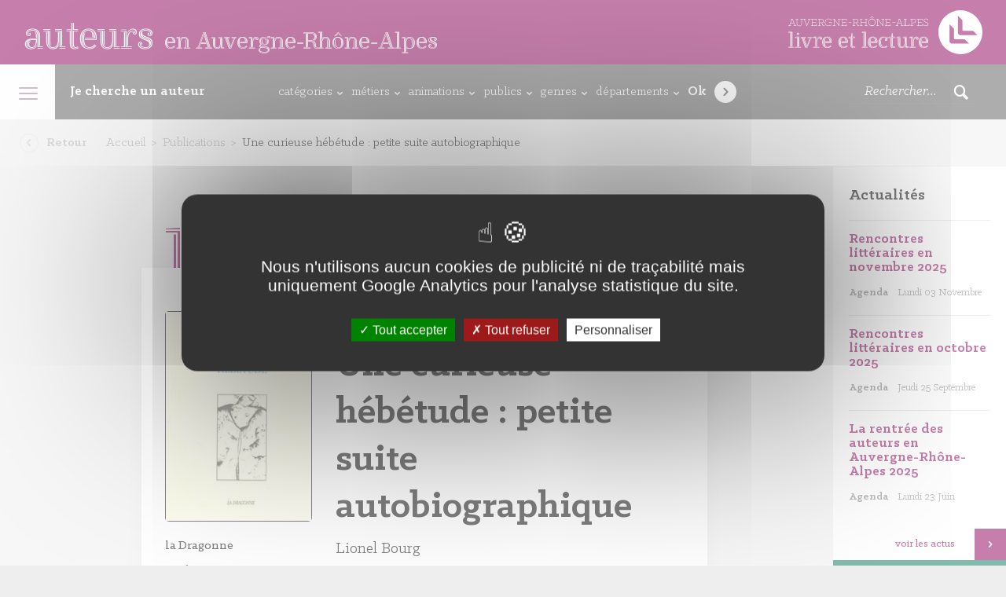

--- FILE ---
content_type: text/css; charset=utf-8
request_url: https://auvergnerhonealpes-auteurs.org/wp-content/themes/arald/assets/css/main.less.css?ver=fff668
body_size: 10909
content:
/*! normalize.css v3.0.2 | MIT License | git.io/normalize */html{font-family: sans-serif;-ms-text-size-adjust: 100%;-webkit-text-size-adjust: 100%}body{margin: 0}article,aside,details,figcaption,figure,footer,header,hgroup,main,menu,nav,section,summary{display: block}audio,canvas,progress,video{display: inline-block;vertical-align: baseline}audio:not([controls]){display: none;height: 0}[hidden],template{display: none}a{background-color: transparent}a:active,a:hover{outline: 0}abbr[title]{border-bottom: 1px dotted}b,strong{font-weight: bold}dfn{font-style: italic}h1{font-size: 2em;margin: .67em 0}mark{background: #ff0;color: #000}small{font-size: 80%}sub,sup{font-size: 75%;line-height: 0;position: relative;vertical-align: baseline}sup{top: -0.5em}sub{bottom: -0.25em}img{border: 0}svg:not(:root){overflow: hidden}figure{margin: 1em 40px}hr{-moz-box-sizing: content-box;box-sizing: content-box;height: 0}pre{overflow: auto}code,kbd,pre,samp{font-family: monospace, monospace;font-size: 1em}button,input,optgroup,select,textarea{color: inherit;font: inherit;margin: 0}button{overflow: visible}button,select{text-transform: none}button,html input[type="button"],input[type="reset"],input[type="submit"]{-webkit-appearance: button;cursor: pointer}button[disabled],html input[disabled]{cursor: default}button::-moz-focus-inner,input::-moz-focus-inner{border: 0;padding: 0}input{line-height: normal}input[type="checkbox"],input[type="radio"]{box-sizing: border-box;padding: 0}input[type="number"]::-webkit-inner-spin-button,input[type="number"]::-webkit-outer-spin-button{height: auto}input[type="search"]{-webkit-appearance: textfield;-moz-box-sizing: content-box;-webkit-box-sizing: content-box;box-sizing: content-box}input[type="search"]::-webkit-search-cancel-button,input[type="search"]::-webkit-search-decoration{-webkit-appearance: none}fieldset{border: 1px solid #c0c0c0;margin: 0 2px;padding: .35em .625em .75em}legend{border: 0;padding: 0}textarea{overflow: auto}optgroup{font-weight: bold}table{border-collapse: collapse;border-spacing: 0}td,th{padding: 0}/*! Source: https://github.com/h5bp/html5-boilerplate/blob/master/src/css/main.css */@media print{*,*:before,*:after{background: transparent !important;color: #000 !important;box-shadow: none !important;text-shadow: none !important}a,a:visited{text-decoration: underline}a[href]:after{content: " (" attr(href) ")"}abbr[title]:after{content: " (" attr(title) ")"}a[href^="#"]:after,a[href^="javascript:"]:after{content: ""}pre,blockquote{border: 1px solid #999;page-break-inside: avoid}thead{display: table-header-group}tr,img{page-break-inside: avoid}img{max-width: 100% !important}p,h2,h3{orphans: 3;widows: 3}h2,h3{page-break-after: avoid}select{background: #fff !important}.navbar{display: none}.btn > .caret,.dropup > .btn > .caret{border-top-color: #000 !important}.label{border: 1px solid #000}.table{border-collapse: collapse !important}.table td,.table th{background-color: #fff !important}.table-bordered th,.table-bordered td{border: 1px solid #ddd !important}}.container{margin-right: auto;margin-left: auto;padding-left: 20px;padding-right: 20px}@media (min-width: 768px){.container{width: 760px}}@media (min-width: 992px){.container{width: 720px}}@media (min-width: 1400px){.container{width: 1020px}}.container-fluid{margin-right: auto;margin-left: auto;padding-left: 20px;padding-right: 20px}.row{margin-left: -20px;margin-right: -20px}.col-xs-1, .col-sm-1, .col-md-1, .col-lg-1, .col-xs-2, .col-sm-2, .col-md-2, .col-lg-2, .col-xs-3, .col-sm-3, .col-md-3, .col-lg-3, .col-xs-4, .col-sm-4, .col-md-4, .col-lg-4, .col-xs-5, .col-sm-5, .col-md-5, .col-lg-5, .col-xs-6, .col-sm-6, .col-md-6, .col-lg-6, .col-xs-7, .col-sm-7, .col-md-7, .col-lg-7, .col-xs-8, .col-sm-8, .col-md-8, .col-lg-8, .col-xs-9, .col-sm-9, .col-md-9, .col-lg-9, .col-xs-10, .col-sm-10, .col-md-10, .col-lg-10, .col-xs-11, .col-sm-11, .col-md-11, .col-lg-11, .col-xs-12, .col-sm-12, .col-md-12, .col-lg-12{position: relative;min-height: 1px;padding-left: 20px;padding-right: 20px}.col-xs-1, .col-xs-2, .col-xs-3, .col-xs-4, .col-xs-5, .col-xs-6, .col-xs-7, .col-xs-8, .col-xs-9, .col-xs-10, .col-xs-11, .col-xs-12{float: left}.col-xs-12{width: 100%}.col-xs-11{width: 91.66666667%}.col-xs-10{width: 83.33333333%}.col-xs-9{width: 75%}.col-xs-8{width: 66.66666667%}.col-xs-7{width: 58.33333333%}.col-xs-6{width: 50%}.col-xs-5{width: 41.66666667%}.col-xs-4{width: 33.33333333%}.col-xs-3{width: 25%}.col-xs-2{width: 16.66666667%}.col-xs-1{width: 8.33333333%}.col-xs-pull-12{right: 100%}.col-xs-pull-11{right: 91.66666667%}.col-xs-pull-10{right: 83.33333333%}.col-xs-pull-9{right: 75%}.col-xs-pull-8{right: 66.66666667%}.col-xs-pull-7{right: 58.33333333%}.col-xs-pull-6{right: 50%}.col-xs-pull-5{right: 41.66666667%}.col-xs-pull-4{right: 33.33333333%}.col-xs-pull-3{right: 25%}.col-xs-pull-2{right: 16.66666667%}.col-xs-pull-1{right: 8.33333333%}.col-xs-pull-0{right: auto}.col-xs-push-12{left: 100%}.col-xs-push-11{left: 91.66666667%}.col-xs-push-10{left: 83.33333333%}.col-xs-push-9{left: 75%}.col-xs-push-8{left: 66.66666667%}.col-xs-push-7{left: 58.33333333%}.col-xs-push-6{left: 50%}.col-xs-push-5{left: 41.66666667%}.col-xs-push-4{left: 33.33333333%}.col-xs-push-3{left: 25%}.col-xs-push-2{left: 16.66666667%}.col-xs-push-1{left: 8.33333333%}.col-xs-push-0{left: auto}.col-xs-offset-12{margin-left: 100%}.col-xs-offset-11{margin-left: 91.66666667%}.col-xs-offset-10{margin-left: 83.33333333%}.col-xs-offset-9{margin-left: 75%}.col-xs-offset-8{margin-left: 66.66666667%}.col-xs-offset-7{margin-left: 58.33333333%}.col-xs-offset-6{margin-left: 50%}.col-xs-offset-5{margin-left: 41.66666667%}.col-xs-offset-4{margin-left: 33.33333333%}.col-xs-offset-3{margin-left: 25%}.col-xs-offset-2{margin-left: 16.66666667%}.col-xs-offset-1{margin-left: 8.33333333%}.col-xs-offset-0{margin-left: 0%}@media (min-width: 768px){.col-sm-1, .col-sm-2, .col-sm-3, .col-sm-4, .col-sm-5, .col-sm-6, .col-sm-7, .col-sm-8, .col-sm-9, .col-sm-10, .col-sm-11, .col-sm-12{float: left}.col-sm-12{width: 100%}.col-sm-11{width: 91.66666667%}.col-sm-10{width: 83.33333333%}.col-sm-9{width: 75%}.col-sm-8{width: 66.66666667%}.col-sm-7{width: 58.33333333%}.col-sm-6{width: 50%}.col-sm-5{width: 41.66666667%}.col-sm-4{width: 33.33333333%}.col-sm-3{width: 25%}.col-sm-2{width: 16.66666667%}.col-sm-1{width: 8.33333333%}.col-sm-pull-12{right: 100%}.col-sm-pull-11{right: 91.66666667%}.col-sm-pull-10{right: 83.33333333%}.col-sm-pull-9{right: 75%}.col-sm-pull-8{right: 66.66666667%}.col-sm-pull-7{right: 58.33333333%}.col-sm-pull-6{right: 50%}.col-sm-pull-5{right: 41.66666667%}.col-sm-pull-4{right: 33.33333333%}.col-sm-pull-3{right: 25%}.col-sm-pull-2{right: 16.66666667%}.col-sm-pull-1{right: 8.33333333%}.col-sm-pull-0{right: auto}.col-sm-push-12{left: 100%}.col-sm-push-11{left: 91.66666667%}.col-sm-push-10{left: 83.33333333%}.col-sm-push-9{left: 75%}.col-sm-push-8{left: 66.66666667%}.col-sm-push-7{left: 58.33333333%}.col-sm-push-6{left: 50%}.col-sm-push-5{left: 41.66666667%}.col-sm-push-4{left: 33.33333333%}.col-sm-push-3{left: 25%}.col-sm-push-2{left: 16.66666667%}.col-sm-push-1{left: 8.33333333%}.col-sm-push-0{left: auto}.col-sm-offset-12{margin-left: 100%}.col-sm-offset-11{margin-left: 91.66666667%}.col-sm-offset-10{margin-left: 83.33333333%}.col-sm-offset-9{margin-left: 75%}.col-sm-offset-8{margin-left: 66.66666667%}.col-sm-offset-7{margin-left: 58.33333333%}.col-sm-offset-6{margin-left: 50%}.col-sm-offset-5{margin-left: 41.66666667%}.col-sm-offset-4{margin-left: 33.33333333%}.col-sm-offset-3{margin-left: 25%}.col-sm-offset-2{margin-left: 16.66666667%}.col-sm-offset-1{margin-left: 8.33333333%}.col-sm-offset-0{margin-left: 0%}}@media (min-width: 992px){.col-md-1, .col-md-2, .col-md-3, .col-md-4, .col-md-5, .col-md-6, .col-md-7, .col-md-8, .col-md-9, .col-md-10, .col-md-11, .col-md-12{float: left}.col-md-12{width: 100%}.col-md-11{width: 91.66666667%}.col-md-10{width: 83.33333333%}.col-md-9{width: 75%}.col-md-8{width: 66.66666667%}.col-md-7{width: 58.33333333%}.col-md-6{width: 50%}.col-md-5{width: 41.66666667%}.col-md-4{width: 33.33333333%}.col-md-3{width: 25%}.col-md-2{width: 16.66666667%}.col-md-1{width: 8.33333333%}.col-md-pull-12{right: 100%}.col-md-pull-11{right: 91.66666667%}.col-md-pull-10{right: 83.33333333%}.col-md-pull-9{right: 75%}.col-md-pull-8{right: 66.66666667%}.col-md-pull-7{right: 58.33333333%}.col-md-pull-6{right: 50%}.col-md-pull-5{right: 41.66666667%}.col-md-pull-4{right: 33.33333333%}.col-md-pull-3{right: 25%}.col-md-pull-2{right: 16.66666667%}.col-md-pull-1{right: 8.33333333%}.col-md-pull-0{right: auto}.col-md-push-12{left: 100%}.col-md-push-11{left: 91.66666667%}.col-md-push-10{left: 83.33333333%}.col-md-push-9{left: 75%}.col-md-push-8{left: 66.66666667%}.col-md-push-7{left: 58.33333333%}.col-md-push-6{left: 50%}.col-md-push-5{left: 41.66666667%}.col-md-push-4{left: 33.33333333%}.col-md-push-3{left: 25%}.col-md-push-2{left: 16.66666667%}.col-md-push-1{left: 8.33333333%}.col-md-push-0{left: auto}.col-md-offset-12{margin-left: 100%}.col-md-offset-11{margin-left: 91.66666667%}.col-md-offset-10{margin-left: 83.33333333%}.col-md-offset-9{margin-left: 75%}.col-md-offset-8{margin-left: 66.66666667%}.col-md-offset-7{margin-left: 58.33333333%}.col-md-offset-6{margin-left: 50%}.col-md-offset-5{margin-left: 41.66666667%}.col-md-offset-4{margin-left: 33.33333333%}.col-md-offset-3{margin-left: 25%}.col-md-offset-2{margin-left: 16.66666667%}.col-md-offset-1{margin-left: 8.33333333%}.col-md-offset-0{margin-left: 0%}}@media (min-width: 1400px){.col-lg-1, .col-lg-2, .col-lg-3, .col-lg-4, .col-lg-5, .col-lg-6, .col-lg-7, .col-lg-8, .col-lg-9, .col-lg-10, .col-lg-11, .col-lg-12{float: left}.col-lg-12{width: 100%}.col-lg-11{width: 91.66666667%}.col-lg-10{width: 83.33333333%}.col-lg-9{width: 75%}.col-lg-8{width: 66.66666667%}.col-lg-7{width: 58.33333333%}.col-lg-6{width: 50%}.col-lg-5{width: 41.66666667%}.col-lg-4{width: 33.33333333%}.col-lg-3{width: 25%}.col-lg-2{width: 16.66666667%}.col-lg-1{width: 8.33333333%}.col-lg-pull-12{right: 100%}.col-lg-pull-11{right: 91.66666667%}.col-lg-pull-10{right: 83.33333333%}.col-lg-pull-9{right: 75%}.col-lg-pull-8{right: 66.66666667%}.col-lg-pull-7{right: 58.33333333%}.col-lg-pull-6{right: 50%}.col-lg-pull-5{right: 41.66666667%}.col-lg-pull-4{right: 33.33333333%}.col-lg-pull-3{right: 25%}.col-lg-pull-2{right: 16.66666667%}.col-lg-pull-1{right: 8.33333333%}.col-lg-pull-0{right: auto}.col-lg-push-12{left: 100%}.col-lg-push-11{left: 91.66666667%}.col-lg-push-10{left: 83.33333333%}.col-lg-push-9{left: 75%}.col-lg-push-8{left: 66.66666667%}.col-lg-push-7{left: 58.33333333%}.col-lg-push-6{left: 50%}.col-lg-push-5{left: 41.66666667%}.col-lg-push-4{left: 33.33333333%}.col-lg-push-3{left: 25%}.col-lg-push-2{left: 16.66666667%}.col-lg-push-1{left: 8.33333333%}.col-lg-push-0{left: auto}.col-lg-offset-12{margin-left: 100%}.col-lg-offset-11{margin-left: 91.66666667%}.col-lg-offset-10{margin-left: 83.33333333%}.col-lg-offset-9{margin-left: 75%}.col-lg-offset-8{margin-left: 66.66666667%}.col-lg-offset-7{margin-left: 58.33333333%}.col-lg-offset-6{margin-left: 50%}.col-lg-offset-5{margin-left: 41.66666667%}.col-lg-offset-4{margin-left: 33.33333333%}.col-lg-offset-3{margin-left: 25%}.col-lg-offset-2{margin-left: 16.66666667%}.col-lg-offset-1{margin-left: 8.33333333%}.col-lg-offset-0{margin-left: 0%}}.fade{opacity: 0;-webkit-transition: opacity .15s linear;-o-transition: opacity .15s linear;transition: opacity .15s linear;-webkit-transition: all opacity .15s linear ease-out;transition: all opacity .15s linear ease-out}.fade.in{opacity: 1}.collapse{display: none}.collapse.in{display: block}tr.collapse.in{display: table-row}tbody.collapse.in{display: table-row-group}.collapsing{position: relative;height: 0;overflow: hidden;-webkit-transition-property: height, visibility;transition-property: height, visibility;-webkit-transition-duration: .35s;transition-duration: .35s;-webkit-transition-timing-function: ease;transition-timing-function: ease}.nav{margin-bottom: 0;padding-left: 0;list-style: none}.nav > li{position: relative;display: block}.nav > li > a{position: relative;display: block;padding: 10px 15px}.nav > li > a:hover,.nav > li > a:focus{text-decoration: none;background-color: #eee}.nav > li.disabled > a{color: #777}.nav > li.disabled > a:hover,.nav > li.disabled > a:focus{color: #777;text-decoration: none;background-color: transparent;cursor: not-allowed}.nav .open > a,.nav .open > a:hover,.nav .open > a:focus{background-color: #eee;border-color: #988197}.nav .nav-divider{height: 1px;margin: 9.5px 0;overflow: hidden;background-color: #e5e5e5}.nav > li > a > img{max-width: none}.nav-tabs{border-bottom: 1px solid #ddd}.nav-tabs > li{float: left;margin-bottom: -1px}.nav-tabs > li > a{margin-right: 2px;line-height: 1.42857143;border: 1px solid transparent;border-radius: 0 0 0 0}.nav-tabs > li > a:hover{border-color: #eee #eee #ddd}.nav-tabs > li.active > a,.nav-tabs > li.active > a:hover,.nav-tabs > li.active > a:focus{color: #555;background-color: #222;border: 1px solid #ddd;border-bottom-color: transparent;cursor: default}.nav-tabs.nav-justified{width: 100%;border-bottom: 0}.nav-tabs.nav-justified > li{float: none}.nav-tabs.nav-justified > li > a{text-align: center;margin-bottom: 5px}.nav-tabs.nav-justified > .dropdown .dropdown-menu{top: auto;left: auto}@media (min-width: 768px){.nav-tabs.nav-justified > li{display: table-cell;width: 1%}.nav-tabs.nav-justified > li > a{margin-bottom: 0}}.nav-tabs.nav-justified > li > a{margin-right: 0;border-radius: 0}.nav-tabs.nav-justified > .active > a,.nav-tabs.nav-justified > .active > a:hover,.nav-tabs.nav-justified > .active > a:focus{border: 1px solid #ddd}@media (min-width: 768px){.nav-tabs.nav-justified > li > a{border-bottom: 1px solid #ddd;border-radius: 0 0 0 0}.nav-tabs.nav-justified > .active > a,.nav-tabs.nav-justified > .active > a:hover,.nav-tabs.nav-justified > .active > a:focus{border-bottom-color: #222}}.nav-pills > li{float: left}.nav-pills > li > a{border-radius: 0}.nav-pills > li + li{margin-left: 2px}.nav-pills > li.active > a,.nav-pills > li.active > a:hover,.nav-pills > li.active > a:focus{color: #fff;background-color: #988197}.nav-stacked > li{float: none}.nav-stacked > li + li{margin-top: 2px;margin-left: 0}.nav-justified{width: 100%}.nav-justified > li{float: none}.nav-justified > li > a{text-align: center;margin-bottom: 5px}.nav-justified > .dropdown .dropdown-menu{top: auto;left: auto}@media (min-width: 768px){.nav-justified > li{display: table-cell;width: 1%}.nav-justified > li > a{margin-bottom: 0}}.nav-tabs-justified{border-bottom: 0}.nav-tabs-justified > li > a{margin-right: 0;border-radius: 0}.nav-tabs-justified > .active > a,.nav-tabs-justified > .active > a:hover,.nav-tabs-justified > .active > a:focus{border: 1px solid #ddd}@media (min-width: 768px){.nav-tabs-justified > li > a{border-bottom: 1px solid #ddd;border-radius: 0 0 0 0}.nav-tabs-justified > .active > a,.nav-tabs-justified > .active > a:hover,.nav-tabs-justified > .active > a:focus{border-bottom-color: #222}}.tab-content > .tab-pane{display: none}.tab-content > .active{display: block}.nav-tabs .dropdown-menu{margin-top: -1px;border-top-right-radius: 0;border-top-left-radius: 0}.navbar{position: relative;min-height: 100px;margin-bottom: 0;border: 1px solid transparent}@media (min-width: 768px){.navbar{border-radius: 0}}@media (min-width: 768px){.navbar-header{float: left}}.navbar-collapse{overflow-x: visible;padding-right: 20px;padding-left: 20px;border-top: 1px solid transparent;box-shadow: inset 0 1px 0 rgba(255,255,255,0.1);-webkit-overflow-scrolling: touch}.navbar-collapse.in{overflow-y: auto}@media (min-width: 768px){.navbar-collapse{width: auto;border-top: 0;box-shadow: none}.navbar-collapse.collapse{display: block !important;height: auto !important;padding-bottom: 0;overflow: visible !important}.navbar-collapse.in{overflow-y: visible}.navbar-fixed-top .navbar-collapse,.navbar-static-top .navbar-collapse,.navbar-fixed-bottom .navbar-collapse{padding-left: 0;padding-right: 0}}.navbar-fixed-top .navbar-collapse,.navbar-fixed-bottom .navbar-collapse{max-height: 340px}@media (max-device-width: 480px) and (orientation: landscape){.navbar-fixed-top .navbar-collapse,.navbar-fixed-bottom .navbar-collapse{max-height: 200px}}.container > .navbar-header,.container-fluid > .navbar-header,.container > .navbar-collapse,.container-fluid > .navbar-collapse{margin-right: -20px;margin-left: -20px}@media (min-width: 768px){.container > .navbar-header,.container-fluid > .navbar-header,.container > .navbar-collapse,.container-fluid > .navbar-collapse{margin-right: 0;margin-left: 0}}.navbar-static-top{z-index: 1000;border-width: 0 0 1px}@media (min-width: 768px){.navbar-static-top{border-radius: 0}}.navbar-fixed-top,.navbar-fixed-bottom{position: fixed;right: 0;left: 0;z-index: 1030}@media (min-width: 768px){.navbar-fixed-top,.navbar-fixed-bottom{border-radius: 0}}.navbar-fixed-top{top: 0;border-width: 0 0 1px}.navbar-fixed-bottom{bottom: 0;margin-bottom: 0;border-width: 1px 0 0}.navbar-brand{float: left;padding: 39.5px 20px;font-size: 19px;line-height: 21px;height: 100px}.navbar-brand:hover,.navbar-brand:focus{text-decoration: none}.navbar-brand > img{display: block}@media (min-width: 768px){.navbar > .container .navbar-brand,.navbar > .container-fluid .navbar-brand{margin-left: -20px}}.navbar-toggle{position: relative;float: right;margin-right: 20px;padding: 9px 10px;margin-top: 33px;margin-bottom: 33px;background-color: transparent;background-image: none;border: 1px solid transparent;border-radius: 0}.navbar-toggle:focus{outline: 0}.navbar-toggle .icon-bar{display: block;width: 22px;height: 2px;border-radius: 1px}.navbar-toggle .icon-bar + .icon-bar{margin-top: 4px}@media (min-width: 768px){.navbar-toggle{display: none}}.navbar-nav{margin: 19.75px -20px}.navbar-nav > li > a{padding-top: 10px;padding-bottom: 10px;line-height: 21px}@media (max-width: 767px){.navbar-nav .open .dropdown-menu{position: static;float: none;width: auto;margin-top: 0;background-color: transparent;border: 0;box-shadow: none}.navbar-nav .open .dropdown-menu > li > a,.navbar-nav .open .dropdown-menu .dropdown-header{padding: 5px 15px 5px 25px}.navbar-nav .open .dropdown-menu > li > a{line-height: 21px}.navbar-nav .open .dropdown-menu > li > a:hover,.navbar-nav .open .dropdown-menu > li > a:focus{background-image: none}}@media (min-width: 768px){.navbar-nav{float: left;margin: 0}.navbar-nav > li{float: left}.navbar-nav > li > a{padding-top: 39.5px;padding-bottom: 39.5px}}.navbar-form{margin-left: -20px;margin-right: -20px;padding: 10px 20px;border-top: 1px solid transparent;border-bottom: 1px solid transparent;-webkit-box-shadow: inset 0 1px 0 rgba(255,255,255,0.1), 0 1px 0 rgba(255,255,255,0.1);box-shadow: inset 0 1px 0 rgba(255,255,255,0.1), 0 1px 0 rgba(255,255,255,0.1);margin-top: 32.5px;margin-bottom: 32.5px}@media (max-width: 767px){.navbar-form .form-group{margin-bottom: 5px}.navbar-form .form-group:last-child{margin-bottom: 0}}@media (min-width: 768px){.navbar-form{width: auto;border: 0;margin-left: 0;margin-right: 0;padding-top: 0;padding-bottom: 0;-webkit-box-shadow: none;box-shadow: none}}.navbar-nav > li > .dropdown-menu{margin-top: 0;border-top-right-radius: 0;border-top-left-radius: 0}.navbar-fixed-bottom .navbar-nav > li > .dropdown-menu{margin-bottom: 0;border-top-right-radius: 0;border-top-left-radius: 0;border-bottom-right-radius: 0;border-bottom-left-radius: 0}.navbar-btn{margin-top: 32.5px;margin-bottom: 32.5px}.navbar-btn.btn-sm{margin-top: 34.5px;margin-bottom: 34.5px}.navbar-btn.btn-xs{margin-top: 39px;margin-bottom: 39px}.navbar-text{margin-top: 39.5px;margin-bottom: 39.5px}@media (min-width: 768px){.navbar-text{float: left;margin-left: 20px;margin-right: 20px}}@media (min-width: 768px){.navbar-left{float: left !important}.navbar-right{float: right !important;margin-right: -20px}.navbar-right ~ .navbar-right{margin-right: 0}}.navbar-default{background-color: #f8f8f8;border-color: #e7e7e7}.navbar-default .navbar-brand{color: #777}.navbar-default .navbar-brand:hover,.navbar-default .navbar-brand:focus{color: #5e5e5e;background-color: transparent}.navbar-default .navbar-text{color: #777}.navbar-default .navbar-nav > li > a{color: #777}.navbar-default .navbar-nav > li > a:hover,.navbar-default .navbar-nav > li > a:focus{color: #333;background-color: transparent}.navbar-default .navbar-nav > .active > a,.navbar-default .navbar-nav > .active > a:hover,.navbar-default .navbar-nav > .active > a:focus{color: #555;background-color: #e7e7e7}.navbar-default .navbar-nav > .disabled > a,.navbar-default .navbar-nav > .disabled > a:hover,.navbar-default .navbar-nav > .disabled > a:focus{color: #ccc;background-color: transparent}.navbar-default .navbar-toggle{border-color: #ddd}.navbar-default .navbar-toggle:hover,.navbar-default .navbar-toggle:focus{background-color: #ddd}.navbar-default .navbar-toggle .icon-bar{background-color: #888}.navbar-default .navbar-collapse,.navbar-default .navbar-form{border-color: #e7e7e7}.navbar-default .navbar-nav > .open > a,.navbar-default .navbar-nav > .open > a:hover,.navbar-default .navbar-nav > .open > a:focus{background-color: #e7e7e7;color: #555}@media (max-width: 767px){.navbar-default .navbar-nav .open .dropdown-menu > li > a{color: #777}.navbar-default .navbar-nav .open .dropdown-menu > li > a:hover,.navbar-default .navbar-nav .open .dropdown-menu > li > a:focus{color: #333;background-color: transparent}.navbar-default .navbar-nav .open .dropdown-menu > .active > a,.navbar-default .navbar-nav .open .dropdown-menu > .active > a:hover,.navbar-default .navbar-nav .open .dropdown-menu > .active > a:focus{color: #555;background-color: #e7e7e7}.navbar-default .navbar-nav .open .dropdown-menu > .disabled > a,.navbar-default .navbar-nav .open .dropdown-menu > .disabled > a:hover,.navbar-default .navbar-nav .open .dropdown-menu > .disabled > a:focus{color: #ccc;background-color: transparent}}.navbar-default .navbar-link{color: #777}.navbar-default .navbar-link:hover{color: #333}.navbar-default .btn-link{color: #777}.navbar-default .btn-link:hover,.navbar-default .btn-link:focus{color: #333}.navbar-default .btn-link[disabled]:hover,fieldset[disabled] .navbar-default .btn-link:hover,.navbar-default .btn-link[disabled]:focus,fieldset[disabled] .navbar-default .btn-link:focus{color: #ccc}.navbar-inverse{background-color: #8d738b;border-color: #715c70}.navbar-inverse .navbar-brand{color: #fff}.navbar-inverse .navbar-brand:hover,.navbar-inverse .navbar-brand:focus{color: #fff;background-color: transparent}.navbar-inverse .navbar-text{color: #fff}.navbar-inverse .navbar-nav > li > a{color: #fff}.navbar-inverse .navbar-nav > li > a:hover,.navbar-inverse .navbar-nav > li > a:focus{color: #333;background-color: transparent}.navbar-inverse .navbar-nav > .active > a,.navbar-inverse .navbar-nav > .active > a:hover,.navbar-inverse .navbar-nav > .active > a:focus{color: #fff;background-color: #715c70}.navbar-inverse .navbar-nav > .disabled > a,.navbar-inverse .navbar-nav > .disabled > a:hover,.navbar-inverse .navbar-nav > .disabled > a:focus{color: #444;background-color: transparent}.navbar-inverse .navbar-toggle{border-color: #333}.navbar-inverse .navbar-toggle:hover,.navbar-inverse .navbar-toggle:focus{background-color: #333}.navbar-inverse .navbar-toggle .icon-bar{background-color: #fff}.navbar-inverse .navbar-collapse,.navbar-inverse .navbar-form{border-color: #796378}.navbar-inverse .navbar-nav > .open > a,.navbar-inverse .navbar-nav > .open > a:hover,.navbar-inverse .navbar-nav > .open > a:focus{background-color: #715c70;color: #fff}@media (max-width: 767px){.navbar-inverse .navbar-nav .open .dropdown-menu > .dropdown-header{border-color: #715c70}.navbar-inverse .navbar-nav .open .dropdown-menu .divider{background-color: #715c70}.navbar-inverse .navbar-nav .open .dropdown-menu > li > a{color: #fff}.navbar-inverse .navbar-nav .open .dropdown-menu > li > a:hover,.navbar-inverse .navbar-nav .open .dropdown-menu > li > a:focus{color: #333;background-color: transparent}.navbar-inverse .navbar-nav .open .dropdown-menu > .active > a,.navbar-inverse .navbar-nav .open .dropdown-menu > .active > a:hover,.navbar-inverse .navbar-nav .open .dropdown-menu > .active > a:focus{color: #fff;background-color: #715c70}.navbar-inverse .navbar-nav .open .dropdown-menu > .disabled > a,.navbar-inverse .navbar-nav .open .dropdown-menu > .disabled > a:hover,.navbar-inverse .navbar-nav .open .dropdown-menu > .disabled > a:focus{color: #444;background-color: transparent}}.navbar-inverse .navbar-link{color: #fff}.navbar-inverse .navbar-link:hover{color: #333}.navbar-inverse .btn-link{color: #fff}.navbar-inverse .btn-link:hover,.navbar-inverse .btn-link:focus{color: #333}.navbar-inverse .btn-link[disabled]:hover,fieldset[disabled] .navbar-inverse .btn-link:hover,.navbar-inverse .btn-link[disabled]:focus,fieldset[disabled] .navbar-inverse .btn-link:focus{color: #444}.clearfix:before,.clearfix:after,.container:before,.container:after,.container-fluid:before,.container-fluid:after,.row:before,.row:after,.nav:before,.nav:after,.navbar:before,.navbar:after,.navbar-header:before,.navbar-header:after,.navbar-collapse:before,.navbar-collapse:after{content: " ";display: table}.clearfix:after,.container:after,.container-fluid:after,.row:after,.nav:after,.navbar:after,.navbar-header:after,.navbar-collapse:after{clear: both}.center-block{display: block;margin-left: auto;margin-right: auto}.pull-right{float: right !important}.pull-left{float: left !important}.hide{display: none !important}.show{display: block !important}.invisible{visibility: hidden}.text-hide{font: 0/0 a;color: transparent;text-shadow: none;background-color: transparent;border: 0}.hidden{display: none !important}.affix{position: fixed}@-ms-viewport{width: device-width}.visible-xs,.visible-sm,.visible-md,.visible-lg{display: none !important}.visible-xs-block,.visible-xs-inline,.visible-xs-inline-block,.visible-sm-block,.visible-sm-inline,.visible-sm-inline-block,.visible-md-block,.visible-md-inline,.visible-md-inline-block,.visible-lg-block,.visible-lg-inline,.visible-lg-inline-block{display: none !important}@media (max-width: 767px){.visible-xs{display: block !important}table.visible-xs{display: table}tr.visible-xs{display: table-row !important}th.visible-xs,td.visible-xs{display: table-cell !important}}@media (max-width: 767px){.visible-xs-block{display: block !important}}@media (max-width: 767px){.visible-xs-inline{display: inline !important}}@media (max-width: 767px){.visible-xs-inline-block{display: inline-block !important}}@media (min-width: 768px) and (max-width: 991px){.visible-sm{display: block !important}table.visible-sm{display: table}tr.visible-sm{display: table-row !important}th.visible-sm,td.visible-sm{display: table-cell !important}}@media (min-width: 768px) and (max-width: 991px){.visible-sm-block{display: block !important}}@media (min-width: 768px) and (max-width: 991px){.visible-sm-inline{display: inline !important}}@media (min-width: 768px) and (max-width: 991px){.visible-sm-inline-block{display: inline-block !important}}@media (min-width: 992px) and (max-width: 1399px){.visible-md{display: block !important}table.visible-md{display: table}tr.visible-md{display: table-row !important}th.visible-md,td.visible-md{display: table-cell !important}}@media (min-width: 992px) and (max-width: 1399px){.visible-md-block{display: block !important}}@media (min-width: 992px) and (max-width: 1399px){.visible-md-inline{display: inline !important}}@media (min-width: 992px) and (max-width: 1399px){.visible-md-inline-block{display: inline-block !important}}@media (min-width: 1400px){.visible-lg{display: block !important}table.visible-lg{display: table}tr.visible-lg{display: table-row !important}th.visible-lg,td.visible-lg{display: table-cell !important}}@media (min-width: 1400px){.visible-lg-block{display: block !important}}@media (min-width: 1400px){.visible-lg-inline{display: inline !important}}@media (min-width: 1400px){.visible-lg-inline-block{display: inline-block !important}}@media (max-width: 767px){.hidden-xs{display: none !important}}@media (min-width: 768px) and (max-width: 991px){.hidden-sm{display: none !important}}@media (min-width: 992px) and (max-width: 1399px){.hidden-md{display: none !important}}@media (min-width: 1400px){.hidden-lg{display: none !important}}.visible-print{display: none !important}@media print{.visible-print{display: block !important}table.visible-print{display: table}tr.visible-print{display: table-row !important}th.visible-print,td.visible-print{display: table-cell !important}}.visible-print-block{display: none !important}@media print{.visible-print-block{display: block !important}}.visible-print-inline{display: none !important}@media print{.visible-print-inline{display: inline !important}}.visible-print-inline-block{display: none !important}@media print{.visible-print-inline-block{display: inline-block !important}}@media print{.hidden-print{display: none !important}}.table{display: table}.cell{display: table-cell;vertical-align: middle}.col-xs-height{display: table-cell;float: none !important;vertical-align: top}.noTrans{transition: none;-webkit-transition: none}.clear{clear: both}.noGap{padding: 0 !important}.align-center{text-align: center}@font-face{font-family: 'icomoon';src: url('../fonts/icomoon.eot?-4yq2oj');src: url('../fonts/icomoon.eot?#iefix-4yq2oj') format('embedded-opentype'), url('../fonts/icomoon.woff?-4yq2oj') format('woff'), url('../fonts/icomoon.ttf?-4yq2oj') format('truetype'), url('../fonts/icomoon.svg?-4yq2oj#icomoon') format('svg');font-weight: normal;font-style: normal}@font-face{font-family: 'KlinicSlab';src: url('../fonts/KlinicSlab-Medium.eot');src: url('../fonts/KlinicSlab-Medium.eot?#iefix') format('embedded-opentype'), url('../fonts/KlinicSlab-Medium.woff2') format('woff2'), url('../fonts/KlinicSlab-Medium.woff') format('woff'), url('../fonts/KlinicSlab-Medium.ttf') format('truetype'), url('../fonts/KlinicSlab-Medium.svg#KlinicSlab-Medium') format('svg');font-weight: normal;font-style: normal}@font-face{font-family: 'KlinicSlabBook';src: url('../fonts/KlinicSlab-Book.eot');src: url('../fonts/KlinicSlab-Book.eot?#iefix') format('embedded-opentype'), url('../fonts/KlinicSlab-Book.woff2') format('woff2'), url('../fonts/KlinicSlab-Book.woff') format('woff'), url('../fonts/KlinicSlab-Book.ttf') format('truetype'), url('../fonts/KlinicSlab-Book.svg#KlinicSlab-Book') format('svg');font-weight: normal;font-style: normal}@font-face{font-family: 'KlinicSlabBookItalic';src: url('../fonts/KlinicSlab-BookItalic.eot');src: url('../fonts/KlinicSlab-BookItalic.eot?#iefix') format('embedded-opentype'), url('../fonts/KlinicSlab-BookItalic.woff2') format('woff2'), url('../fonts/KlinicSlab-BookItalic.woff') format('woff'), url('../fonts/KlinicSlab-BookItalic.ttf') format('truetype'), url('../fonts/KlinicSlab-BookItalic.svg#KlinicSlab-BookItalic') format('svg');font-weight: normal;font-style: normal}@font-face{font-family: 'KlinicSlabBold';src: url('../fonts/KlinicSlab-Bold.eot');src: url('../fonts/KlinicSlab-Bold.eot?#iefix') format('embedded-opentype'), url('../fonts/KlinicSlab-Bold.woff2') format('woff2'), url('../fonts/KlinicSlab-Bold.woff') format('woff'), url('../fonts/KlinicSlab-Bold.ttf') format('truetype'), url('../fonts/KlinicSlab-Bold.svg#KlinicSlab-Bold') format('svg');font-weight: normal;font-style: normal}@font-face{font-family: 'Ryman';src: url('../fonts/Ryman-Regular.eot');src: url('../fonts/Ryman-Regular.eot?#iefix') format('embedded-opentype'), url('../fonts/Ryman-Regular.woff2') format('woff2'), url('../fonts/Ryman-Regular.woff') format('woff'), url('../fonts/Ryman-Regular.ttf') format('truetype'), url('../fonts/Ryman-Regular.svg#Ryman-Regular') format('svg');font-weight: normal;font-style: normal}[class^="icon-"]:before,[class*=" icon-"]:after,[class^="icon-"]:after,[class*=" icon-"]:before{font-family: 'icomoon';speak: none;font-style: normal;font-weight: normal;font-variant: normal;text-transform: none;-webkit-font-smoothing: antialiased;-moz-osx-font-smoothing: grayscale}[class^="icon-"] span.hidden,[class*=" icon-"] span.hidden{display: inline-block;height: 0;width: 0;overflow: hidden}.icon-award:before{content: "\e90b";margin-right: 5px;font-size: 0.8em}.icon-message:before{content: "\e900"}.icon-add-people:before{content: "\e901"}.icon-close:after{content: "\e902"}.icon-check:before{content: "\e903"}.icon-check-after:after{content: "\e903"}.icon-fb:before{content: "\e904"}.icon-twitter:before{content: "\e905"}.icon-chevron-left:before{content: "\e906"}.icon-share:before{content: "\e907"}.icon-search:before{content: "\e908"}.icon-chevron-down:after{content: "\e909"}.icon-chevron-right:after{content: "\e90a"}.icon-menu{position: relative;display: block;height: 70px;width: 24px;left: 18px;z-index: 15}.icon-menu span,.icon-menu span:before,.icon-menu span:after{content: '';position: absolute;display: block;cursor: pointer;border-radius: 1px;height: 2px;width: 24px;background: #988197;left: 0;top: 50%;-webkit-transition: 250ms;-o-transition: 250ms;transition: 250ms;-webkit-transition: all 250ms ease-out;transition: all 250ms ease-out}.icon-menu span:before{top: -7px}.icon-menu span:after{top: 7px}.icon-menu.isOpen span{width: 0;margin-left: 12px;background-color: transparent}.icon-menu.isOpen span:before,.icon-menu.isOpen span:after{top: 0;margin-left: -12px}.icon-menu.isOpen span:before{transform: rotate(135deg);-webkit-transform: rotate(135deg)}.icon-menu.isOpen span:after{transform: rotate(-135deg);-webkit-transform: rotate(-135deg)}h1,h2,h3,h4,h5,h6{font-weight: normal}.s-title1,.s-title2,.s-title3,.s-title4,.s-title5,.s-title6{margin: 0;font-family: "KlinicSlabBold"}.s-title1{display: block;font-size: 8.33333333em;line-height: 1.33333333em;font-family: "Ryman";color: #988197;text-align: center}@media (max-width: 1400px){.s-title1{font-size: 6.66666667em;line-height: 1.5em}}@media (max-width: 992px){.s-title1{font-size: 6.11111111em;line-height: 1.45454545em}}@media (max-width: 767px){.s-title1{font-size: 2.5em;line-height: 1.44444444em}}.s-title2{font-size: 3.88888889em;line-height: 1.07142857em;font-family: "Ryman";color: #988197}@media (max-width: 1400px){.s-title2{font-size: 3.61111111em;line-height: 1.15384615em}}@media (max-width: 767px){.s-title2{font-size: 2.5em;line-height: 1.11111111em}}.s-title3{font-size: 2.77777778em;line-height: 1.2em}@media (max-width: 767px){.s-title3{font-size: 1.66666667em;line-height: 1.2em}}.s-title4{font-size: 1.66666667em;line-height: .93333333em;margin: 20px 0}.s-title4 + .s-title2{margin-top: 15px}.s-title4.border{margin-top: 55px;margin-bottom: 20px;padding-bottom: 15px;border-bottom: 1px solid #ddd}@media (max-width: 767px){.s-title4{font-size: 1.22222222em;line-height: 1.09090909em;margin: 10px 0}}.s-title5{font-size: 1.33333333em;line-height: 1em;color: #988197}@media (max-width: 1400px){.s-title5{font-size: 1.11111111em;line-height: 1em}}.s-title6{font-size: 1.22222222em;line-height: 1.27272727em}@media (max-width: 992px){.s-title6{font-size: .83333333em;line-height: 1em}}.c-grey{color: #777}.c-black{color: #222}.bgPink{background: #e0d9e0;position: relative}.bgPink a.link-block{color: #fff}.bgBrand{background: #988197}.bgBrand a.link-block{color: #fff}.bgPurple{background: #403740}.s-infos{font-size: .83333333em;line-height: 1.6em}.s-infos time{font-family: "KlinicSlabBook";margin-left: 8px}.s-tag{display: inline-block;height: 32px;padding: 0 12px 0 15px;margin: 0 5px;border: 1px solid #cbcbc3;border-radius: 16px;font-size: .88888889em;line-height: 1.5625em;color: #222}@media (max-width: 767px){.s-tag{margin: 5px 5px}}.s-tag:after{position: relative;top: 3px;margin-left: 5px;color: #b6b5a8}.s-tag:hover{background: #988197}.s-tag--recherche{margin-top: 20px}.s-tag--recherche:hover{background: transparent}.bold{font-family: "KlinicSlabBold"}.ttu{text-transform: uppercase}.wysiwyg .bold,.wysiwyg strong{font-weight: bold}.wysiwyg .s-accroche{font-family: "KlinicSlab";font-size: 1.22222222em;line-height: 1.27272727em}.wysiwyg p{margin: 0}.wysiwyg p + p,.wysiwyg p + ul,.wysiwyg p + h3,.wysiwyg ul + ul,.wysiwyg ul + p,.wysiwyg ul + h3,.wysiwyg h3 + h3,.wysiwyg h3 + p,.wysiwyg h3 + ul{margin-top: 30px}.wysiwyg h3 + h3,.wysiwyg h3 + p,.wysiwyg h3 + ul{margin-top: 20px}.wysiwyg em{font-style: italic}.wysiwyg sub{vertical-align: sub}.wysiwyg sup{vertical-align: super}.wysiwyg ul{padding: 0}.wysiwyg ul{list-style-type: disc}.wysiwyg ul ul{padding-left: 40px}.wysiwyg li{display: block;margin-bottom: 5px}.wysiwyg li:before{content: '•';color: #988197;font-size: 1.2em;margin-right: 10px}.wysiwyg img{display: block;margin: 20px 0;max-width: 100%;height: auto}.wysiwyg blockquote{position: relative;padding: 0;margin: 0;font-family: "KlinicSlab"}.wysiwyg blockquote:before{content: '';position: absolute;display: block;width: 21px;height: 18px;left: -35px;top: 6px;background: url('../img/quotes.png') no-repeat}@media (max-width: 767px){.wysiwyg blockquote:before{display: none}}.wysiwyg + .Accordeon-container{margin-top: 40px}.wysiwyg a{color: #988197}.wysiwyg a:hover{color: #403740}a.link-block{position: relative;display: block;color: #999;width: 100%;white-space: nowrap;overflow: hidden;-o-text-overflow: ellipsis;text-overflow: ellipsis}a.link-block:before{position: relative;top: 2px;content: "\e90a";font-family: 'icomoon';font-size: 0.8em;margin-right: 4px}a.link-block:hover{color: #403740}.s-firstLetter::first-letter{text-transform: uppercase}input,textarea{width: 100%;height: 45px;padding: 0 20px;border: 1px solid #ddd;margin-top: 5px;-webkit-transition: 200ms;-o-transition: 200ms;transition: 200ms;-webkit-transition: all 200ms ease-out;transition: all 200ms ease-out}input:focus,textarea:focus{outline: none;border-color: #988197}textarea{padding: 20px;height: 200px}input[type='submit']{display: inline-block;background: #988197;color: #fff;width: 180px;font-size: .83333333em;line-height: 1.46666667em;border-radius: 4px;-webkit-transition: 200ms;-o-transition: 200ms;transition: 200ms;-webkit-transition: all 200ms ease-out;transition: all 200ms ease-out}input[type='submit']:hover{background: #403740}.required{color: #988197;font-weight: bold}.field-item{margin-top: 10px}.align-right{text-align: right}.ajax-loader{display: none !important}.wpcf7-not-valid-tip{color: #988197 !important;font-weight: bold}input.wpcf7-not-valid,textarea.wpcf7-not-valid{border-left: 5px solid #988197;border-color: #988197}div.wpcf7-validation-errors{border-color: #988197 !important;margin-left: 0 !important;margin-right: 0 !important}div.wpcf7-mail-sent-ok{border-color: #e0d9e0 !important;margin-left: 0 !important;margin-right: 0 !important}.js-VideoFrame,.js-ImageFrame{overflow: hidden;position: relative}.js-ImageFrame{background: #403740}.js-ImageFrame img{display: block;position: absolute;opacity: 0}*{-webkit-font-smoothing: antialiased;-moz-osx-font-smoothing: grayscale;-ms-interpolation-mode: nearest-neighbor;image-rendering: optimizeQuality;text-rendering: optimizeLegibility;-webkit-box-sizing: border-box;-moz-box-sizing: border-box;box-sizing: border-box}body{background: #eee;font-family: "KlinicSlab";font-size: 1.125em;line-height: 1.55555556em}#skip-link{display: none}strong{font-weight: normal}a{-webkit-transition: all 200ms ease-out;transition: all 200ms ease-out;text-decoration: none}@media (max-width: 1400px){.row{margin-left: -10px;margin-right: -10px}[class^='col-'],[class*=' col-']{padding-left: 10px;padding-right: 10px}}.count-auteur{position: relative;top: -40px;color: #988197;text-align: center}@media (max-width: 767px){.count-auteur{top: -15px}}.count-auteur span{color: #403740}.Ariane{position: absolute;left: 25px;height: 60px;z-index: 1;font-family: "KlinicSlabBook";font-size: .88888889em;line-height: 3.75em}@media (max-width: 767px){.Ariane{font-size: .77777778em;line-height: 2.14285714em;left: 5px;padding: 5px 5px}}.Ariane-nav{display: inline;padding: 0;margin: 0 0 0 20px}@media (max-width: 767px){.Ariane-nav{margin: 0 0 0 15px}}.Ariane li{display: inline}.Ariane li a{color: #999}.Ariane li a:hover{color: #988197}.Ariane li a:after{content: '>';margin-left: 6px;margin-right: 3px}.Ariane-return{font-family: "KlinicSlabBold";color: #b4b4b4}.Ariane-return:hover{color: #988197}.Ariane-return:before{position: relative;top: 3px;display: inline-block;width: 22px;height: 22px;line-height: 23px;margin-right: 10px;text-align: center;color: #c8c8c8;border-radius: 100%;border: 1px solid #e0e0e0}.Auteur{padding-bottom: 0}.Auteur-sidebar{padding: 0 30px 0 50px;font-size: .88888889em;line-height: 1.375em}@media (max-width: 1400px){.Auteur-sidebar{padding: 0 10px 0 30px}}@media (max-width: 767px){.Auteur-sidebar{padding: 0}.Auteur-sidebar.lieu{text-align: center}}.Auteur-img{margin-bottom: 20px;border-radius: 5px;overflow: hidden}@media (max-width: 767px){.Auteur-img{text-align: center}}.Auteur-img img{display: block;width: 100%;height: auto}@media (max-width: 767px){.Auteur-img img{width: 80%;display: inline-block}}.Auteur-info{display: block;margin-bottom: 10px;font-family: "KlinicSlab"}.Auteur-info.bold{font-weight: bold}@media (max-width: 767px){.Auteur-info{text-align: center}}@media (max-width: 767px){.Auteur-links{text-align: center}}.Auteur-contact{overflow: hidden;border-radius: 4px;margin: 20px 0 30px}.Auteur-contact .Auteur-rs,.Auteur-contact .Auteur-message{display: block;height: 45px;line-height: 45px;text-align: center}.Auteur-contact .Auteur-rs.disabled,.Auteur-contact .Auteur-message.disabled{background: #d8d8d8 !important;color: #aaa !important}.Auteur-contact .Auteur-message.disabled{background: #ccc !important;color: #999 !important}.Auteur-message{line-height: 40px !important;color: #fff;background: #988197;font-family: "KlinicSlabBold"}.Auteur-message:hover{background: #403740}.Auteur-message:before{position: relative;top: 2px;margin-right: 10px}.Auteur-rs{float: left;width: 50%;color: #988197;background: #e0d9e0;font-size: 1.1em}.Auteur-rs:hover{color: #403740}.Auteur-rs:last-child{border-left: 1px solid #d2c7d1}.Auteur-titles{margin-top: 40px}@media (max-width: 767px){.Auteur-titles{margin-top: 0;text-align: center}}.Auteur-lieu{margin-top: 10px;font-size: 1.11111111em;line-height: 1.3em}@media (max-width: 767px){.Auteur-lieu{margin-top: 0;margin-bottom: 25px}}.Auteur-tags{position: relative;left: -3px;margin-top: 15px}.Auteur-culture{font-family: "Ryman";font-size: 1.38888889em;line-height: 1.2em;color: #988197}.Auteur-publications .grid-item{display: none}.Auteur-publications .grid-item:first-child,.Auteur-publications .grid-item:nth-child(2){display: block}@media (max-width: 767px){.Auteur .wysiwyg p{font-size: 1em;line-height: 1.44444444em}}.Auteur .wysiwyg blockquote{padding-bottom: 15px}@media (max-width: 767px){.Auteur .wysiwyg .s-title4.border{margin-top: 20px}}.Auteur .nbrPublications{position: absolute;right: 50px;margin-top: 4px}.Auteur #inviter + .PageLayout-bloc{border-top: none;padding-top: 0}.Menu{position: fixed;display: none;left: 0;top: 0;padding-top: 162px;width: 300px;height: 100vh;background: #fff;z-index: 10;font-size: 1.33333333em;line-height: 1.66666667em;font-family: "KlinicSlabBold";box-shadow: 0 10px 20px rgba(0,0,0,0.1);transform: translateX(-105%);webkit-transform: translateX(-105%);-webkit-transition: 350ms;-o-transition: 350ms;transition: 350ms;-webkit-transition: all 350ms ease-out;transition: all 350ms ease-out}@media (max-width: 767px){.Menu{position: fixed;display: none;padding-top: 40px;top: 0;right: 0;left: inherit;width: 320px;height: 100vh;box-shadow: 0 10px 20px rgba(0,0,0,0.1);transform: translateX(105%);webkit-transform: translateX(105%);-webkit-transition: 350ms;-o-transition: 350ms;transition: 350ms;-webkit-transition: all 350ms ease-out;transition: all 350ms ease-out}}.Menu.isOpen{transform: translateY(0);webkit-transform: translateY(0)}.Menu ul{padding: 40px 0 0 50px;margin: 0}@media (max-width: 767px){.Menu ul{padding: 50px 0 0 30px}}.Menu li{display: block}@media (max-width: 767px){.Menu li{font-size: .88888889em;line-height: 2.1875em}}.Menu a{color: #222}.Menu a:hover{color: #988197}.PageLayout{position: relative;min-height: 1100px;left: -140px;padding: 50px 0 150px;background: #eee}@media (max-width: 1400px){.PageLayout{position: relative;left: -100px;padding: 70px 0 100px}}@media (max-width: 992px){.PageLayout{left: 0;padding: 80px 0 40px 0;margin-top: 20px;min-height: inherit}}@media (max-width: 767px){.PageLayout{left: 0;padding: 25px 15px 0px 15px;margin-top: 30px}}.PageLayout-slice{margin-top: 50px}@media (max-width: 767px){.PageLayout-slice{margin-top: 35px}}.PageLayout-slice .s-title4{display: inline-block}@media (max-width: 1400px){.PageLayout-slice .s-title4{margin: 0}}.PageLayout-body{position: relative;padding: 55px 0 40px;background: #fff;font-family: "KlinicSlabBook";border-radius: 2px;box-shadow: 0 10px 20px rgba(0,0,0,0.05);overflow: hidden;top: -61px}@media (max-width: 992px){.PageLayout-body{top: -52px}}@media (max-width: 767px){.PageLayout-body{top: 0;padding: 30px 20px}}.PageLayout-title{margin-left: 55px;margin-bottom: 55px}@media (max-width: 767px){.PageLayout-title{margin-left: 0}}.PageLayout-title .c-grey{margin-top: 15px}.PageLayout-controls{position: absolute;top: 0;right: 50px}@media (max-width: 767px){.PageLayout-controls{display: none}}.PageLayout-controls a{display: block;width: 50px;height: 50px;line-height: 50px;text-align: center;background: #988197;color: #fff;float: left}.PageLayout-controls a:hover{background: #403740}.PageLayout-bloc{padding: 15px 0;border-top: 1px solid #ddd;border-bottom: 1px solid #ddd}.PageLayout-bloc + .PageLayout-bloc{border-top: none}.PageLayout-bloc .ttu + p{margin: 0}.PageLayout-blocColor{padding: 25px 30px 0;color: #fff}@media (max-width: 1400px){.PageLayout-blocColor{padding: 15px 30px 0}}@media (max-width: 767px){.PageLayout-blocColor{padding: 15px 20px 0}}.PageLayout-blocColor .align-right{text-align: right;margin-bottom: -40px}.PageLayout-blocColor.bgPink{padding: 25px 30px 40px}@media (max-width: 767px){.PageLayout-blocColor.bgPink .col-md-4{width: 100%}}.PageLayout-blocColor.bgBrand{padding: 15px 30px}@media (max-width: 767px){.PageLayout-blocColor.bgBrand{padding: 15px 20px}}.PageLayout-blocColor .NewsResume{border-color: #665f66}.PageLayout-blocColor .NewsResume p{color: #fff}.PageLayout-blocColor .NewsResume a{color: #988197}.PageLayout-blocColor .NewsResume a:hover{color: #fff}.PageLayout-social{position: absolute;top: 0;right: 0;z-index: 1}@media (max-width: 767px){.PageLayout-social{display: none}}.PageLayout-social .share{width: 50px;height: 50px;padding: 0;background: #403740;float: right;color: #fff;text-align: center;line-height: 50px}.PageLayout-social .share:hover .share-hover{display: block}.PageLayout-social .share .share-hover{display: none;margin-top: -2px}.PageLayout-social .share .share-hover:hover{display: block;transition: all .2s ease}.PageLayout-social .share .share-hover a{background: #bbb;width: 50px;height: 50px;float: none}.PageLayout-social .share .share-hover a:hover{background: #988197}.PageLayout-social a{float: right;display: block;height: 50px;line-height: 50px;padding: 0 20px;background: #988197;color: #fff;text-align: center}.PageLayout-social a.inviter{line-height: 46px}.PageLayout-social a.inviter:before{position: relative;top: 2px;margin-right: 10px}.PageLayout .decouverte-logo{width: 100%}@media (max-width: 992px){.PageLayout .decouverte-logo{width: 200px}}.paddingRight{padding-right: 60px}@media (max-width: 767px){.paddingRight{padding-right: 0}}.Resume{display: block;margin-top: 25px;padding: 30px;background: #fff;color: #222;border-radius: 2px;box-shadow: 0 10px 20px rgba(0,0,0,0.05);-webkit-transition: 350ms;-o-transition: 350ms;transition: 350ms;-webkit-transition: all 350ms ease-out;transition: all 350ms ease-out}@media (max-width: 1400px){.Resume{padding: 20px;margin-top: 18px}}@media (max-width: 767px){.Resume{padding: 15px}}.Resume .s-title5{-webkit-transition: 350ms;-o-transition: 350ms;transition: 350ms;-webkit-transition: all 350ms ease-out;transition: all 350ms ease-out}.Resume-img{display: inline-block}.Resume-titles{position: relative;display: inline-block;top: -3px;vertical-align: top}.Resume-img + .Resume-titles{width: calc(100% - 70px);padding-left: 20px}@media (max-width: 1400px){.Resume-img + .Resume-titles{padding-left: 8px}}.Resume-info{font-family: "KlinicSlabBook";margin-bottom: 15px;margin-top: 3px;font-size: 1em;line-height: 1.33333333em}.Resume-category{position: relative;padding-top: 10px;color: #777;font-family: "KlinicSlabBookItalic";font-size: .88888889em;line-height: 1.375em}.Resume-category:before{content: '';position: absolute;width: 100%;height: 1px;background: #ddd;top: 0}.Resume-category:after{content: '';position: absolute;width: 0;height: 1px;background: #403740;top: 0;left: 50%;opacity: 0;-webkit-transition: 350ms;-o-transition: 350ms;transition: 350ms;-webkit-transition: all 350ms ease-out;transition: all 350ms ease-out}.Resume-category + .Resume-img{margin-top: 10px}.Resume-award{font-family: "KlinicSlabBold";color: #988197;margin: -10px 0 5px}.Resume p{margin: 20px 0 10px;font-size: 1em;line-height: 1.33333333em}@media (max-width: 1400px){.Resume p{font-size: .88888889em;line-height: 1.25em;margin: 10px 0}}.Resume p.Resume-newsP{margin: 12px 0 10px;font-family: "KlinicSlabBook"}.Resume:hover{background: #ddd5dc}.Resume:hover .s-title5{color: #403740}.Resume:hover .Resume-category:after{left: 0;width: 100%;opacity: 1}.Resume-content{padding: 30px}.Resume--noPadding{padding: 0}.Resume--noPadding .Resume-img{height: 160px;width: 100%}.Resume{opacity: 0;transform: translateY(60px)}.Search{position: relative;height: 70px;line-height: 70px;background: #403740;z-index: 13}@media (max-width: 767px){.Search{position: absolute;background: none;top: 0;right: 0;height: 0}}.Search .row{margin-right: 0}.Search-left{top: 0;display: inline-block}@media (max-width: 992px){.Search-left .filter-intitule{display: none}}@media (max-width: 767px){.Search-left{position: absolute;top: 0;right: 0}}.Search-center{position: absolute;width: 100%;display: inline-block;text-align: center;left: 0;z-index: 1}@media (max-width: 992px){.Search-center{display: none}}@media (max-width: 1400px){.Search-center .Filter{font-size: .88888889em;line-height: 1.125em}}@media (max-width: 992px){.Search-center{background: #403740;text-align: right;padding-left: 30px;display: none}}.Search-right{position: absolute;right: 30px;top: 0;text-align: right;z-index: 1}@media (max-width: 767px){.Search-right{display: none}}.Search-right form{display: inline-block;margin-right: 10px;position: relative}@media (max-width: 1400px){.Search-right form{width: 160px}}.Search-right form:after{content: '';position: absolute;display: block;width: 100%;height: 1px;background: #665f66;bottom: 15px}@media (max-width: 1400px){.Search-right form:after{bottom: 20px}}@media (max-width: 767px){.Search-right form:after{display: none}}.Search-right input{width: 160px;height: 30px;background: none;border: none;font-family: "KlinicSlabBookItalic";outline: none;color: #fff}@media (max-width: 767px){.Search-right input{display: none}}.Search-right button[type='submit']{position: absolute;line-height: 30px;top: 20px;right: 0;background: none;border: none;color: #696269;font-size: 1.3em;-webkit-transition: 250ms;-o-transition: 250ms;transition: 250ms;-webkit-transition: all 250ms ease-out;transition: all 250ms ease-out}@media (max-width: 767px){.Search-right button[type='submit']{right: 55px}}.Search-right button[type='submit']:hover{color: #fff}.Search-right button[type='submit']:hover,.Search-right button[type='submit']:active,.Search-right button[type='submit']:focus{outline: none}.search-active{position: relative;top: -22px;text-align: center}@media (max-width: 767px){.search-active{top: 0}}.btnMenu{display: inline-block;position: relative;z-index: 5;width: 70px;height: 70px;background: #fff;border: none;vertical-align: top;cursor: pointer}@media (max-width: 767px){.btnMenu{top: 0;right: 0}}.btnMenu:hover,.btnMenu:active,.btnMenu:focus{outline: none}.SiteFooter{padding: 30px 0;background: #403740;color: #706a70;font-size: .88888889em;line-height: 1.625em}@media (max-width: 767px){.SiteFooter{text-align: center}}.SiteFooter a{color: #706a70;font-family: "KlinicSlabBook"}.SiteFooter a:hover{color: #fff}.SiteFooter-titre{color: #fff;font-family: "Ryman";font-size: 2.77777778em;line-height: .52em}@media (max-width: 767px){.SiteFooter-titre{font-size: 2.22222222em;line-height: 1.1em}.SiteFooter-titre br{display: none}}.SiteFooter-titre small{font-size: 0.45em}@media (max-width: 767px){.SiteFooter-titre small{display: block;line-height: 1.5em}}@media (max-width: 767px){.SiteFooter-nav{display: block}}.SiteFooter-nav ul{padding: 0;margin: 0}.SiteFooter-nav li{display: inline-block;margin-right: 12px}@media (max-width: 767px){.SiteFooter-nav li{display: block}}.SiteFooter .row + .row{margin-top: 50px}@media (max-width: 767px){.SiteFooter .row + .row{margin-top: 20px}}.SiteFooter .row + .row:last-child{margin-top: 20px}@media (max-width: 767px){.SiteFooter .row + .row:last-child{margin-top: inherit}}.SiteFooter .right{text-align: right}@media (max-width: 767px){.SiteFooter .right{text-align: center;margin-top: 20px}}.SiteFooter-copyright{position: relative;top: 10px}@media (max-width: 992px){.SiteFooter-copyright{top: 53px}}@media (max-width: 767px){.SiteFooter-copyright{top: 0;margin-top: 20px}}.SiteFooter-copyright .bold{font-family: "KlinicSlabBold"}.SiteFooter-copyright span{display: block;margin-left: inherit}@media (max-width: 767px){.SiteFooter-copyright span{margin-left: inherit;display: inline}}.SiteFooter-copyright span a{margin-left: 5px}.SiteFooter-rs{position: relative;top: 3px;font-size: 1.2em;margin-left: 8px}.SiteFooter-slogan{width: 68%;margin-top: 10px}@media (max-width: 1400px){.SiteFooter-slogan{width: 80%}}@media (max-width: 767px){.SiteFooter-slogan{width: 100%}}.SiteFooter-logos{margin-top: 20px}.SiteFooter-logos img{display: inline-block;margin-right: 30px;height: 70px}@media (max-width: 767px){.SiteFooter-logos img{height: 40px;margin: 0 10px}}.SiteFooter-logos a:last-child img{background: #fff}.SiteFooter-logo svg{height: 100%;width: auto;width: 280px;overflow: visible !important}.SiteFooter-logo svg path{fill: #fff;-webkit-transition: 250ms;-o-transition: 250ms;transition: 250ms;-webkit-transition: all 250ms ease-out;transition: all 250ms ease-out}.SiteFooter-logo:hover path{fill: #706a70}.SiteHeader{position: relative;height: 82px;padding: 0 30px;color: #fff;background: #988197;z-index: 11}@media (max-width: 767px){.SiteHeader{height: 70px}}.SiteHeader-left{color: #fff}@media (max-width: 767px){.SiteHeader-left{display: none}}.SiteHeader-left:hover{color: #403740}.SiteHeader-titre{position: relative;top: 21px;font-family: "Ryman";font-size: 2.77777778em;line-height: 1em}@media (max-width: 767px){.SiteHeader-titre{font-size: 1.66666667em;line-height: 1em;top: 25px}}.SiteHeader-titre small{font-size: 0.6em}@media (max-width: 767px){.SiteHeader-titre small{font-size: 1.11111111em;line-height: 1em}}.SiteHeader-right{position: absolute;right: 30px;top: 0;height: 100%}.SiteHeader-right a{color: #403740;display: block;top: 0;height: 100%}.SiteHeader-right a svg{height: 100%;width: auto;padding: 13px 0}.SiteHeader-right a svg path{-webkit-transition: 250ms;-o-transition: 250ms;transition: 250ms;-webkit-transition: all 250ms ease-out;transition: all 250ms ease-out}.SiteHeader-right a:hover path{fill: #fff}@media (max-width: 767px){.SiteHeader-right{right: inherit}}.Sidebar{position: absolute;width: 280px;top: 212px;right: 0}@media (max-width: 1400px){.Sidebar{width: 220px;font-size: 0.9em}}@media (max-width: 992px){.Sidebar{position: relative;width: 760px;margin: 0 auto 40px;top: auto;right: auto}}@media (max-width: 767px){.Sidebar{width: 95%;margin: 50px auto}}.Sidebar-news{background: #fff;padding: 25px 30px 0}@media (max-width: 1400px){.Sidebar-news{padding: 25px 20px 0}}.Sidebar-news .align-right{text-align: right}.Sidebar-news .align-right .seeMore{margin-right: 45px}.Sidebar-ressources{padding: 25px 30px 0;background: #403740;color: #fff}@media (max-width: 1400px){.Sidebar-ressources{padding: 25px 20px 0}}.Sidebar-ressources ul{padding: 0;margin: 0;border-top: 1px solid #665f66;margin-top: 18px;padding-top: 15px}.Sidebar-ressources ul li{display: block;font-size: 1em;line-height: 1.33333333em;font-family: "KlinicSlabBook"}.Sidebar-ressources ul li:before{content: "\e90a";font-family: 'icomoon';position: relative;top: 1px;color: #988197;font-size: 0.85em;margin-right: 3px}.Sidebar-ressources ul a{color: #fff}.Sidebar-ressources ul a:hover{color: #988197}.Sidebar-ressources .align-right{text-align: right}.Sidebar-ressources .align-right .seeMore{color: #fff;margin-right: 45px}.Sidebar-ressources .align-right .seeMore:after{background: #fff;color: #403740}.Sidebar-ressources .align-right .seeMore:hover{color: #988197}.Sidebar-ressources .align-right .seeMore:hover:after{background: #988197}.Slider{position: relative;height: 380px;margin-bottom: 50px;overflow: hidden}.Slider-container{position: relative;height: 100%}.Slider-img{float: left;width: 100%;height: 100%}@media (max-width: 767px){.Slider-img img{width: 100%;height: auto}}.Slider-controls{position: absolute;right: 0;bottom: 0;z-index: 10}.Slider-controls a{display: block;width: 45px;height: 45px;line-height: 45px;text-align: center;background: #988197;color: #fff;float: left}.Slider-controls a:hover{background: #403740}.Accordeon{position: relative;padding: 25px 0;border-top: 1px solid #ddd;border-bottom: 1px solid #ddd}.Accordeon-container + .Accordeon-container .Accordeon{border-top: none}.Accordeon-hidden{height: 0;overflow: hidden;-webkit-transition: 250ms;-o-transition: 250ms;transition: 250ms;-webkit-transition: all 250ms ease-out;transition: all 250ms ease-out}.Accordeon-hidden.isOpen{-webkit-transition: 250ms;-o-transition: 250ms;transition: 250ms;-webkit-transition: all 250ms ease-out;transition: all 250ms ease-out;height: auto;overflow: inherit}.Accordeon:after{position: absolute;display: block;width: 22px;height: 22px;top: 28px;right: 0;line-height: 23px;text-align: center;color: #c8c8c8;border-radius: 100%;border: 1px solid #eee}.Accordeon .s-title5{cursor: pointer}.RechercheMobile{display: none}@media (max-width: 992px){.RechercheMobile{display: block;background: #403740}.RechercheMobile-Header{color: #fff;padding: 14px 26px;position: relative}.RechercheMobile-Header:after{position: absolute;font-size: 26px;right: 24px;top: 14px}.RechercheMobile-Form{padding: 0px 40px;display: none}.RechercheMobile-Form.isOpen{display: block}.RechercheMobile-Form .filter{padding: 8px 0px;display: block;border-bottom: 1px solid rgba(255,255,255,0.4)}.RechercheMobile-Form .filter:after{content: "\e909";font-size: 20px;right: 5px;top: 9px}.RechercheMobile-Form .filter:first-of-type{border-top: 1px solid rgba(255,255,255,0.4)}.RechercheMobile-Form .filter .filter-menu{position: relative;z-index: 20;top: 6px;width: 100%;padding-left: 20px;background: none;box-shadow: none}.RechercheMobile-Form .filter .filter-menu a{color: #fff;padding: 8px 4px 8px 12px}.RechercheMobile-Form .filter .filter-menu a.isActive{background: rgba(255,255,255,0.8);color: #403740}.RechercheMobile-Form .filter .filter-menu a.isActive:after{color: #403740}.RechercheMobile-Form .filter .filter-menu li + li a{border-top: 1px solid rgba(255,255,255,0.4)}.RechercheMobile-Form .button-valider{text-align: center;margin-top: 30px;margin-bottom: 30px;display: block;color: #403740;background: #fff;border-radius: 5px;width: 100%;padding: 10px 0px}.RechercheMobile-Form-Search{height: 70px}.RechercheMobile-Form-Search form{position: relative;width: 100%;background: red}.RechercheMobile-Form-Search form input{margin: 0px;position: absolute;box-sizing: border-box;top: 0px;left: 0px;width: 100%;background: none;font-style: italic;border: none;border-bottom: 1px solid rgba(255,255,255,0.4)}.RechercheMobile-Form-Search form button{position: absolute;box-sizing: border-box;top: 0px;right: 0px;border: none;background: none;color: rgba(255,255,255,0.4);line-height: 44px;font-size: 22px}}@media (max-width: 992px) and (min-width: 768px) and (max-width: 992px){.RechercheMobile-Form-Search{display: none}}.NewsResume{display: block;margin-top: 18px;padding-top: 15px;border-top: 1px solid #ddd;color: #222}.NewsResume p{margin: 12px 0;font-size: 1em;line-height: 1.33333333em}.NewsResume-categorie{font-family: "KlinicSlabBold"}.filter{display: inline-block;color: #fff;font-family: "KlinicSlabBook";vertical-align: top;text-align: left;position: relative;padding: 0 20px}@media (max-width: 1400px){.filter{font-size: 0.9em;padding: 0 10px}}.filter a{color: #fff;display: block}@media (max-width: 767px){.filter{display: none}}.filter-intitule{margin: 0 10px 0 30px;font-family: "KlinicSlabBold";color: #fff;vertical-align: top}@media (max-width: 1400px){.filter-intitule{margin: 0 5px 0 15px}}@media (max-width: 767px){.filter-intitule{display: none;visibility: hidden}}.filter-menu{-webkit-transition: 250ms;-o-transition: 250ms;transition: 250ms;-webkit-transition: all 250ms ease-out;transition: all 250ms ease-out;margin: 0;width: 100%;padding: 0;width: 300px;position: absolute;left: 0;top: 70px;height: 0;visibility: hidden;background: #fff;opacity: 0;-webkit-box-shadow: 0 0 8px 1px rgba(0,0,0,0.1);box-shadow: 0 0 8px 1px rgba(0,0,0,0.1)}.filter-menu li{display: block;line-height: 1}.filter-menu li a{color: #000;padding: 15px 50px 15px 20px;position: relative}.filter-menu li a:after{position: absolute;right: 20px;color: #eee;top: 50%;transform: translateY(-50%);-webkit-transform: translateY(-50%)}.filter-menu li a.isActive{background: #e0d9e0}.filter-menu li a.isActive:after{color: #988197}.filter-menu li + li a{border-top: 1px solid #eee}.filter-menu li + li a[data-term='80']{border-bottom: 1px solid #988197}.filter:hover{-webkit-transition: 250ms;-o-transition: 250ms;transition: 250ms;-webkit-transition: all 250ms ease-out;transition: all 250ms ease-out}.filter:hover .filter-menu{-webkit-transition: 250ms;-o-transition: 250ms;transition: 250ms;-webkit-transition: all 250ms ease-out;transition: all 250ms ease-out;visibility: visible;opacity: 1;height: auto}.filter:after{position: absolute;top: 2px;right: 0;font-size: 0.75em}@media (max-width: 1400px){.filter:after{right: -5px}}.readMore{color: #988197;margin-left: 15px}@media (max-width: 767px){.readMore{display: block;margin-left: inherit}}.readMore:after{position: relative;top: 2px;margin-left: 3px;font-size: 0.8em;transition: margin 250ms ease-out}.readMore:hover{color: #403740}.readMore:hover:after{margin-left: 10px}.seeMore{display: inline-block;margin-top: 30px;color: #988197;font-size: .83333333em;line-height: 3em;text-align: right}.seeMore-auteur{display: inline-block;margin-top: 28px;color: #777;font-size: .83333333em;line-height: 3em;text-align: right;padding-right: 30px}.seeMore-auteur:after{position: absolute;display: inline-block;width: 45px;height: 45px;background: #988197;color: #fff;text-align: center;right: 0px;margin-right: 20px;-webkit-transition: 250ms;-o-transition: 250ms;transition: 250ms;-webkit-transition: all 250ms ease-out;transition: all 250ms ease-out}@media (max-width: 1400px){.seeMore-auteur:after{margin-right: 10px}}.seeMore-auteur.upTransform:after{transform: rotate(180deg)}.seeMore-auteur:hover{color: #988197}.seeMore-auteur:hover:after{background: #403740}.seeMore-auteur--pink{display: inline-block;vertical-align: bottom;margin-top: 30px;color: #fff;font-size: .83333333em;line-height: 3em;text-align: right;padding-right: 30px}.seeMore-auteur--pink:after{position: absolute;display: inline-block;width: 45px;height: 45px;background: #988197;color: #fff;text-align: center;right: -20px;margin-right: 20px;-webkit-transition: 250ms;-o-transition: 250ms;transition: 250ms;-webkit-transition: all 250ms ease-out;transition: all 250ms ease-out}.seeMore-auteur--pink:hover{color: #988197}.seeMore-auteur--pink:hover:after{background: #463a46}.seeMore:after{position: absolute;display: inline-block;width: 45px;height: 45px;background: #988197;color: #fff;text-align: center;right: -20px;margin-right: 20px;-webkit-transition: 250ms;-o-transition: 250ms;transition: 250ms;-webkit-transition: all 250ms ease-out;transition: all 250ms ease-out}@media (max-width: 1400px){.seeMore:after{width: 40px;height: 40px}}@media (max-width: 767px){.seeMore:after{width: 40px;height: 40px}}.seeMore:hover{color: #403740}.seeMore:hover:after{background: #403740}.pagination{margin-top: 50px;text-align: center}.pagination .page-numbers:not(.prev):not(.next):not(.dots){display: inline-block;width: 50px;height: 50px;line-height: 45px;background: #fff;margin: 0 5px;border-radius: 100%;-webkit-transition: 250ms;-o-transition: 250ms;transition: 250ms;-webkit-transition: all 250ms ease-out;transition: all 250ms ease-out;font-family: "KlinicSlabBold";color: #988197;font-size: 1.1em}.pagination .page-numbers:not(.prev):not(.next):not(.dots).current,.pagination .page-numbers:not(.prev):not(.next):not(.dots):hover{background: #ddd5dc;color: #403740}.pagination .prev,.pagination .next,.pagination .dots{margin: 0 10px;font-family: "KlinicSlabBold";color: #988197;font-size: 1.1em}.pagination .prev:hover,.pagination .next:hover,.pagination .dots:hover{color: #403740}.pagination .dots{position: relative;top: 6px}.button-send{margin-left: 10px;font-family: "KlinicSlabBold";color: #fff;display: inline-block;position: relative}.button-send:after{position: relative;padding: 5px;vertical-align: middle;width: 25px;height: 25px;background: #fff;border-radius: 25px;color: #403740;top: 0;margin-left: 10px;-webkit-transition: 250ms;-o-transition: 250ms;transition: 250ms;-webkit-transition: all 250ms ease-out;transition: all 250ms ease-out}.button-send:hover{color: #988197}.button-send:hover:after{color: #988197}.alphabet{display: table;position: relative;width: 100%;height: 50px;border-top: 1px solid #d9d9d9;border-bottom: 1px solid #d9d9d9;margin-bottom: 30px}@media (max-width: 767px){.alphabet{font-size: 0.8em;height: 34px}}.alphabet-letter{display: table-cell;position: relative;vertical-align: middle;width: 1%;height: 100%;text-transform: uppercase;text-align: center;color: #999}.alphabet-letter span{position: relative;z-index: 1}.alphabet-letter:before{content: '';position: absolute;display: block;width: 100%;height: 100%;top: 0;left: 0;background: #e0d9e0;transform: scaleY(0);-webkit-transform: scaleY(0);transform-origin: bottom left;-webkit-transition: 250ms;-o-transition: 250ms;transition: 250ms;-webkit-transition: all 250ms ease-out;transition: all 250ms ease-out}.alphabet-letter:hover,.alphabet-letter.isActive{color: #403740}.alphabet-letter:hover:before,.alphabet-letter.isActive:before{transform: scaleY(1);-webkit-transform: scaleY(1)}.alphabet-currentLetter{position: absolute;left: -80px;color: #988197;font-size: 12em;line-height: 1em;opacity: 0.1;z-index: 0}@media (max-width: 1400px){.alphabet-currentLetter{font-size: 9em;left: -60px}}@media (max-width: 767px){.alphabet-currentLetter{display: block;position: relative;text-align: center;font-size: 6em;line-height: 0.8em;left: 0;top: 0}}.grid-item{z-index: 1}.grid + .grid{margin-top: 70px}@media (max-width: 767px){.grid + .grid{margin-top: 30px}}*::selection{background: #988197;color: #fff}*::-moz-selection{background: #988197;color: #fff}a::selection{color: #fff}a::-moz-selection{color: #fff}

--- FILE ---
content_type: text/javascript; charset=utf-8
request_url: https://auvergnerhonealpes-auteurs.org/wp-content/themes/arald/assets/js/global/animations.js?ver=fff668
body_size: 316
content:
$( document ).ready(function() {

	var jSlices = $('.Resume');

    // Animations au scroll
	$(window).scroll(function() {
		scrollTop = $(window).scrollTop();
		wHeight = $(window).height();

		// Pour chaque slice, on vérifie si elle est au niveau pour apparaitre
		jSlices.each(function(){
			var offset = $(this).offset().top;

			// Si on est au niveau du nouvelle slice
			if(scrollTop + wHeight - 120 > offset){

				// Si elle n'est pas encore affichée
				if(!$(this).hasClass('shown')){
					showElem($(this));
					$(this).addClass('shown');
				}
			}

		});
	}).trigger('scroll');


	// Animation d'apparition des slices
	function showElem(aElem){
		TweenLite.fromTo(aElem, 1.2, {y: 60, autoAlpha:0 }, {y: 0, autoAlpha: 1, ease: Power4.easeOut});
	}
});


--- FILE ---
content_type: text/javascript; charset=utf-8
request_url: https://auvergnerhonealpes-auteurs.org/wp-content/themes/arald/assets/js/global/menu.js?ver=fff668
body_size: 73
content:
$(document).ready(function() {

	var jBtnMenu = $('.btnMenu'),
		jIconMenu = $('.icon-menu'),
		jNav = $('.Menu')
	;

	jBtnMenu.click(function(){
		jNav.css('display', 'block');

		setTimeout(function() {
			jBtnMenu.add(jIconMenu).add(jNav).toggleClass('isOpen');
		}, 16);
	});

});


--- FILE ---
content_type: text/javascript; charset=utf-8
request_url: https://auvergnerhonealpes-auteurs.org/wp-content/themes/arald/assets/js/global/main.js?ver=fff668
body_size: 333
content:
var $ = jQuery;
$(document).ready(function() {

    // Masonry
    $('.grid').isotope({
        itemSelector: '.grid-item',
        masonry: {
            horizontalOrder: true,
        }
    });

    // Inviter l'auteur
    $('.btn-inviter').click(function(){
        $('html, body').stop().animate({
            scrollTop: $($(this).attr('href')).offset().top -20
        }, 600);
        return false;
    });

    // Auteur -> Afficher toutes les publications

    $('.js-morePubli').click(function(){
        $('.Auteur-publications').find('.grid-item:hidden').addClass('open').show();
        $('.grid').isotope({
            itemSelector: '.grid-item'
        });

        $(this).parent().fadeOut(300);

        $('.js-lessPubli').parent().show();

        return false;
    });

    $('.js-lessPubli').click(function(){
        $('.Auteur-publications').find('.grid-item.open').removeClass('open').hide();
        $('.grid').isotope({
            itemSelector: '.grid-item'
        });

        $(this).parent().fadeOut(300);
        $('.js-morePubli').parent().show();

        return false;
    });

    if (window.matchMedia("(min-width: 992px)").matches) {
        var sidebarWidth = $('.Sidebar').innerHeight();
        $('.PageLayout').css('min-height', sidebarWidth + 50);
    }

});
